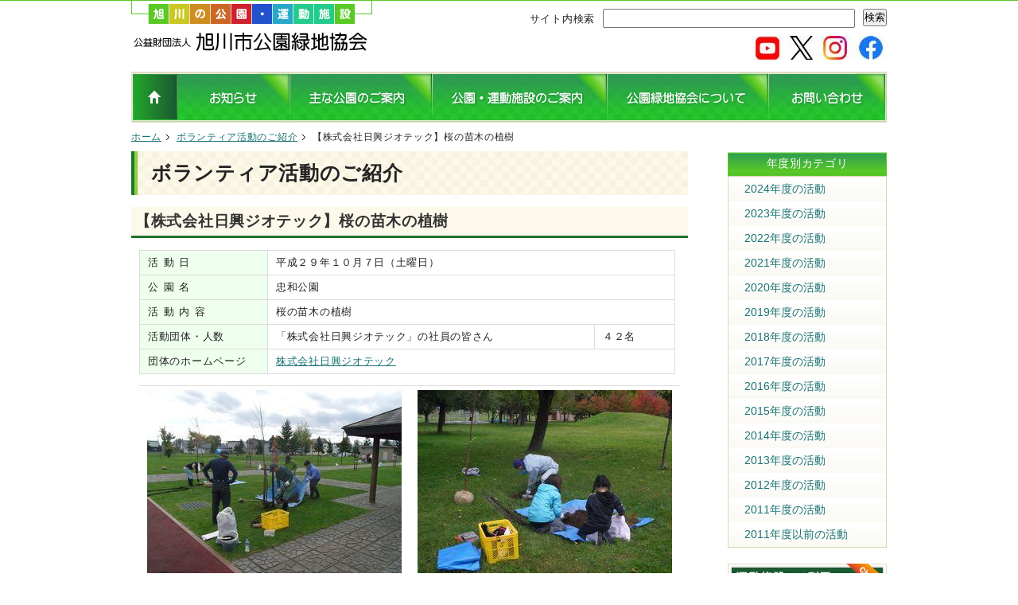

--- FILE ---
content_type: text/html
request_url: http://www.asahikawa-park.or.jp/volunteer/2017/post-457.html
body_size: 18083
content:
<?xml version="1.0" encoding="utf-8"?>
<!DOCTYPE html PUBLIC "-//W3C//DTD XHTML 1.0 Transitional//EN" "http://www.w3.org/TR/xhtml1/DTD/xhtml1-transitional.dtd">
<html xmlns="http://www.w3.org/1999/xhtml" xml:lang="ja" lang="ja">
<head>
<meta http-equiv="Content-Type" content="text/html; charset=utf-8" />
<title>【株式会社日興ジオテック】桜の苗木の植樹  |||  『あさひかわの公園』 - 公益財団法人旭川市公園緑地協会 -</title>
<meta name="Description" content="
「あさひかわの公園」は公益財団法人旭川市公園緑地協会が管理運営する公園緑地の情報を提供するサイトです。
" />
<meta name="Keywords" content="
旭川市,旭川,公園,緑地,運動施設,スポーツ,施設予約,予約,自然,植物
" />
<meta name="SKYPE_TOOLBAR" content="SKYPE_TOOLBAR_PARSER_COMPATIBLE" />
<meta http-equiv="Content-Style-Type" content="text/css" />
<meta http-equiv="Content-Script-Type" content="text/javascript" />
<link rel="stylesheet" type="text/css" href="/common/css/global.css" media="all" />
<link rel="stylesheet" type="text/css" href="/common/css/layout.css" media="all" />
<link rel="stylesheet" type="text/css" href="/common/css/style.css" media="all" />
<script type="text/javascript" src="/common/js/jquery-1.5.1.min.js"></script>
<script type="text/javascript" src="/common/js/jquery.url.js"></script>
<script type="text/javascript" src="/common/js/jquery.url.option.js"></script>
<script type="text/javascript" src="/common/js/rollover.js"></script>
<script type="text/javascript" src="/common/js/jquery.flatheights.js"></script>
<script type="text/javascript" src="/common/js/jquery.flatheights.option.js"></script>
<link rel="alternate" type="application/rss+xml" title="旭川市公園緑地協会 - お知らせ（RSS）" href="/info/rss.xml"/>
<!-- Google Analytics tracking code-->
<script type="text/javascript">
var _gaq = _gaq || [];
_gaq.push(['_setAccount', 'UA-22360694-1']);
_gaq.push(['_trackPageview']);
(function() {
var ga = document.createElement('script'); ga.type = 'text/javascript'; ga.async = true;
ga.src = ('https:' == document.location.protocol ? 'https://ssl' : 'http://www') + '.google-analytics.com/ga.js';
var s = document.getElementsByTagName('script')[0]; s.parentNode.insertBefore(ga, s);
})();
</script>
<!-- /Google Analytics tracking code-->
</head>
<body id="contents">
<!-- container -->
<div id="container" class="volunteer">
<!-- header -->
<div id="header">
<p id="logo"><a href="/" title="ホーム"><img src="/common/img/logo.gif" width="303" height="67" alt="公益財団法人旭川市公園緑地協会" /></a></p>
<form method="get" action="http://www.google.co.jp/search">
<input type="hidden" name="ie" value="UTF-8" />
<input type="hidden" name="oe" value="UTF-8" />
<input type="hidden" name="hl" value="ja" />
<input type="hidden" name="domains" value="www.asahikawa-park.or.jp" />
<input type="hidden" name="sitesearch" value="www.asahikawa-park.or.jp" />
<ul id="search-area">
<li class="search"><span>サイト内検索</span><input type="text" name="q" size="38" /></li>
<li class="btn"><input name="submit" type="submit" value="検索" /></li>
</ul>
</form>
<!--
<ul class="contact">
<li><img src="/common/img/header_tel.gif" width="323" height="24" alt="ご意見・お問い合わせは" /></li>
<li><a href="/contact/" title="メールフォームはこちら"><img src="/common/img/header_contact_btn.gif" width="147" height="24" alt="ご意見・お問い合わせは" /></a></li>
</ul>
-->
<!-- sns info -->
<ul class="contact">
<li><a href="http://www.asahikawa-park.or.jp/webpage/ohter/sns-site-information-2021.html" title="当協会が運営するＳＮＳのご案内"><img src="/webpage/sns_information_2023_12_170px.jpg" width="170" height="30" alt="SNSもご利用ください" /></a></li>
</ul>
<ul class="nav">
<li><a href="/" title="ホーム"><img src="/common/img/nav_home_over.jpg" width="58" height="64" alt="ホーム" /></a></li>
<li><a href="/info/" title="お知らせ"><img src="/common/img/nav_info.jpg" width="141" height="64" alt="お知らせ" class="imgover" /></a></li>
<li><a href="/park/" title="主な公園のご案内"><img src="/common/img/nav_park.jpg" width="179" height="64" alt="主な公園のご案内" class="imgover" /></a></li>
<li><a href="/facilities/" title="公園・運動施設のご案内"><img src="/common/img/nav_facilities.jpg" width="220" height="64" alt="公園・運動施設のご案内" class="imgover" /></a></li>
<li><a href="/about/" title="公園緑地協会について"><img src="/common/img/nav_about.jpg" width="203" height="64" alt="公園緑地協会について" class="imgover" /></a></li>
<li><a href="/contact/" title="お問い合わせ"><img src="/common/img/nav_contact.jpg" width="149" height="64" alt="お問い合わせ" class="imgover" /></a></li>
</ul>
</div>
<!-- header -->
<!-- content -->
<div id="content" class="contents_index">
<!-- topicpath -->
<ol id="topicpath">
<li><a href="/" title="ホーム">ホーム</a></li>
<li><a href="/volunteer/">ボランティア活動のご紹介</a></li>
<li>【株式会社日興ジオテック】桜の苗木の植樹</li>
</ol>
<!-- /topicpath -->
<!-- main -->
<div id="main">
<h1>ボランティア活動のご紹介</h1>
<h2>【株式会社日興ジオテック】桜の苗木の植樹</h2>
<table class="table-01" style="font-size:95%;line-height:150%">
<tbody>
<tr>
<td style="letter-spacing: 0.5em;background-color:#EFE" width="140">
活動日</td>
<td colspan="2">
平成２９年１０月７日（土曜日）</td>
</tr>
<tr>
<td style="letter-spacing: 0.5em;background-color:#EFE" width="140">
公園名</td>
<td colspan="2">
忠和公園</td>
</tr>
<tr>
<td style="letter-spacing: 0.5em;background-color:#EFE" width="140">
活動内容</td>
<td colspan="2">
桜の苗木の植樹</td>
</tr>
<tr>
<td style="background-color:#EFE" width="140">
活動団体・人数</td>
<td width="390">
「株式会社日興ジオテック」の社員の皆さん</td>
<td width="80">
４２名</td>
</tr>
<tr>
<td style="background-color:#EFE" width="140">
団体のホームページ</td>
<td colspan="2">
<a href="http://www.nikko-inc.co.jp/" target="_blank">株式会社日興ジオテック</a></td>
</tr>
</tbody>
</table>
<center>
<table class="table-02" style="width: 650px">
<tbody>
<tr>
<td>
<img alt="niikko_2017_10_07_002.jpg" class="mt-image-none" height="240" src="/volunteer/niikko_2017_10_07_002.jpg" width="320" /></td>
<td>
<img alt="niikko_2017_10_07_003.jpg" class="mt-image-none" height="240" src="/volunteer/niikko_2017_10_07_003.jpg" width="320" /></td>
</tr>
<tr>
<td>
<img alt="niikko_2017_10_07_004.jpg" class="mt-image-none" height="240" src="/volunteer/niikko_2017_10_07_004.jpg" width="320" /></td>
<td>
<img alt="niikko_2017_10_07_001.jpg" class="mt-image-none" height="240" src="/volunteer/niikko_2017_10_07_001.jpg" width="320" /></td>
</tr>
</tbody>
</table>
</center>
<p style="line-height:150%">
昨年に引き続いて、忠和公園に桜の苗木（４２本）を植樹していただきました。将来、たくさんの桜の咲き誇る公園になると思います。ありがとうございました。</p>
<ul class="blogfooter">
<li>施設：忠和公園</li>
<li>開催日：2017年10月 7日</li>
</ul>
<div class="volunteer-info">
<p>清掃活動をボランティアで協力していただける団体等は、公益財団法人旭川市公園緑地協会（電話：５２－１９３４）までお知らせください。<br /><br />
<a href="/webpage/volunteer_form_ver2024.pdf" target="_blank">公園ボランティアのお知らせ（申込書）</a>をご利用下さい。 </p>
<p>対象公園</p>
<p style="margin-left:24px;font-size:95%">常磐公園・神楽岡公園・春光台公園・忠和公園・カムイの杜公園・花咲スポーツ公園
・東光スポーツ公園・嵐山公園・旭山公園・あさひかわ北彩都ガーデン・宮前公園・東豊公園・新富公園・西神楽公園
・千代の山公園・リベライン旭川パークほか</p>
</div>
</div>
<!-- /main -->
<!-- sub -->
<div id="sub">
<h3>年度別カテゴリ</h3>
<ul class="menu">
<li><a href="/volunteer/fiscal/2024/">2024年度の活動</a></li>
<li><a href="/volunteer/fiscal/2023/">2023年度の活動</a></li>
<li><a href="/volunteer/fiscal/2022/">2022年度の活動</a></li>
<li><a href="/volunteer/fiscal/2021/">2021年度の活動</a></li>
<li><a href="/volunteer/fiscal/2020/">2020年度の活動</a></li>
<li><a href="/volunteer/fiscal/2019/">2019年度の活動</a></li>
<li><a href="/volunteer/fiscal/2018/">2018年度の活動</a></li>
<li><a href="/volunteer/fiscal/2017/">2017年度の活動</a></li>
<li><a href="/volunteer/fiscal/2016/">2016年度の活動</a></li>
<li><a href="/volunteer/fiscal/2015/">2015年度の活動</a></li>
<li><a href="/volunteer/fiscal/2014/">2014年度の活動</a></li>
<li><a href="/volunteer/fiscal/2013/">2013年度の活動</a></li>
<li><a href="/volunteer/fiscal/2012/">2012年度の活動</a></li>
<li><a href="/volunteer/fiscal/2011/">2011年度の活動</a></li>
<li><a href="/topics/krk_oshirase/volunteer/2010/volunteer2010_top.html">2011年度以前の活動</a></li>
</ul>
<p class="booking"><a href="http://www.asahikawa-park.or.jp/yoyaku/" title="旭川市公園内運動施設予約システム" target="_blank"><img src="/common/img/booking_banner.jpg" width="200" height="140" alt="旭川市公園内運動施設予約システム" /></a></p>
<ul class="banner">
<li><a href="https://yoyacool.e-harp.jp/asahikawa/" title="公共施設予約サービス（2025）" target="_blank"><img src="/banner/assets_c/2025/04/e_harp3-thumb-200x144-22496.jpg" alt="公共施設予約サービス（2025）" /></a></li>
<li><a href="https://www.hkd.mlit.go.jp/as/tisui/ho928l0000002h3l.html" title="国土交通省北海道開発局旭川開発建設部旭川河川事務所" target="_blank"><img src="/banner/assets_c/2012/06/bnr_kasen2-thumb-200x53-1616.gif" alt="国土交通省北海道開発局旭川開発建設部旭川河川事務所" /></a></li>
<li><a href="http://www.asahikawa-park.or.jp/kitasaito/" title="北彩都ガーデン" target="_blank"><img src="/banner/assets_c/2017/11/bnr_kitasaito-thumb-200x63-11547.jpg" alt="北彩都ガーデン" /></a></li>
<li><a href="http://www.asahikawa-park.or.jp/webpage/ohter/winter-facilities.html" title="冬期公園施設のご案内" target="_blank"><img src="/banner/assets_c/2023/12/bnr_winter_facilities_2023_ver01-thumb-200x133-21082.jpg" alt="冬期公園施設のご案内" /></a></li>
<li><a href="http://www.asahikawa-park.or.jp/webpage/ohter/winter-facility-status.html" title="冬期公園施設の開設状況（オープン予定日）" target="_blank"><img src="/banner/assets_c/2023/12/bnr_winter-facility-status_200px-thumb-200x71-21094.jpg" alt="冬期公園施設の開設状況（オープン予定日）" /></a></li>
<li><a href="http://www.asahikawa-park.or.jp/kids/" title="旭川市公園緑地協会キッズページ" target="_blank"><img src="/banner/assets_c/2012/03/kids_banner-thumb-200x170-7.jpg" alt="旭川市公園緑地協会キッズページ" /></a></li>
<li><a href="/info/2025/09/post-1398.html" title="第４１回「旭川市の公園」絵画展【作品展示のご案内】" target="_blank"><img src="/banner/assets_c/2025/09/2025kaigaten_banner-thumb-200x141-23165.jpg" alt="第４１回「旭川市の公園」絵画展【作品展示のご案内】" /></a></li>
</ul>
</div>
<!-- /sub -->
</div>
<!-- /content -->
</div>
<!-- /container -->
<!-- footer -->
<div id="footer">
<div id="footer-inner">
<p class="pagetop"><a href="#header" title="ページの先頭へ戻る"><img src="/common/img/pagetop_btn.gif" alt="ページの先頭へ戻る" width="200" height="38" class="imgover"/></a></p>

<div class="footer-nav-area first">
<ul>
<li><a href="/" title="ホーム">ホーム</a></li>
<li><a href="/info/" title="お知らせ">お知らせ</a></li>

<li><a href="http://www.asahikawa-park.or.jp/webpage/sp/post.html" title="目的で公園を探す">目的で公園を探す</a></li>
<li><a href="http://www.asahikawa-park.or.jp/gallerypage/sp/yasouen.html" title="北邦野草園花の見どころ情報">北邦野草園花の見どころ情報</a></li>
<li><a href="http://www.asahikawa-park.or.jp/course/" title="講習会のご案内">講習会のご案内</a></li>
<li><a href="http://www.asahikawa-park.or.jp/volunteer/" title="ボランティア活動のご紹介">ボランティア活動のご紹介</a></li>
<li><a href="http://www.asahikawa-park.or.jp/webpage/sp/midoritenji.html" title="緑化展示会">緑化展示会</a></li>
<li><a href="http://www.asahikawa-park.or.jp/advicefaq/" title="花と緑の相談コーナー">花と緑の相談コーナー</a></li>
<li><a href="http://www.asahikawa-park.or.jp/flowering/" title="桜の開花情報">桜の開花情報</a></li>
<li><a href="http://www.asahikawa-park.or.jp/webpage/ohter/materials.html" title="資料・発行物のＤＬ">資料・発行物のＤＬ</a></li>
<li><a href="http://www.asahikawa-park.or.jp/webpage/sp/kouen-use.html" title="公園の利用について">公園の利用について</a></li>


<li><a href="/contact/" title="お問い合わせ">お問い合わせ</a></li>
</ul>
</div>

<div class="footer-nav-area">
<ul>
<li><a href="/park/" title="主な公園のご案内">主な公園のご案内</a>
<ul>

<ul class="menu">
<li><a href="/park/synthesis/tokiwa.html" title="常磐公園">常磐公園</a></li>
<li><a href="/park/synthesis/kagura.html" title="神楽岡公園">神楽岡公園</a></li>
<li><a href="/park/synthesis/syunkoudai.html" title="春光台公園">春光台公園</a></li>
<li><a href="/park/synthesis/tyuwa.html" title="忠和公園">忠和公園</a></li>
<li><a href="/park/sports/hanasaki.html" title="花咲スポーツ公園">花咲スポーツ公園</a></li>
<li><a href="/park/sports/toukou.html" title="東光スポーツ公園">東光スポーツ公園</a></li>
<li><a href="/park/sports/kasen.html" title="河川公園（石狩川水系緑地）">河川公園（石狩川水系緑地）</a></li>
<li><a href="/park/special/asahiyama.html" title="旭山公園">旭山公園</a></li>
<li><a href="/park/special/arashiyama.html" title="嵐山公園">嵐山公園</a></li>
<li><a href="/park/afforestation/kamui.html" title="カムイの杜公園">カムイの杜公園</a></li>
<li><a href="/park/zone/touhou.html" title="東豊公園">東豊公園</a></li>
<li><a href="/park/neighborhood/nishikagurapark.html" title="西神楽公園">西神楽公園</a></li>
<li><a href="http://www.asahikawa-park.or.jp/kitasaito/" title="あさひかわ北彩都ガーデン" target="_blank">あさひかわ北彩都ガーデン</a></li>
</ul>


</ul>
</li>
</ul>
</div>

<div class="footer-nav-area">
<ul>
<li><a href="/facilities/" title="公園・運動施設のご案内">公園・運動施設のご案内</a>

<ul class="menu">
<li><a href="/facilities/park/soudan.html" title="緑のセンター(神楽岡公園)">緑のセンター(神楽岡公園)</a></li>
<li><a href="/facilities/park/taiken.html" title="体験学習館(カムイの杜公園)">体験学習館(カムイの杜公園)</a></li>
<li><a href="/facilities/park/wakuwaku.html" title="わくわくエッグ(カムイの杜公園)">わくわくエッグ(カムイの杜公園)</a></li>
<li><a href="/facilities/park/tyuwataiikukan.html" title="忠和公園体育館（忠和公園）">忠和公園体育館（忠和公園）</a></li>
<li><a href="/facilities/park/touhoutaiikukan.html" title="東豊公園体育館（東豊公園）">東豊公園体育館（東豊公園）</a></li>
<li><a href="/facilities/park/arashiyamacenter.html" title="嵐山公園センター（嵐山公園）">嵐山公園センター（嵐山公園）</a></li>
<li><a href="/facilities/park/yasouen.html" title="北邦野草園（嵐山公園）">北邦野草園（嵐山公園）</a></li>
<li><a href="/facilities/sports/undou.html" title="運動施設の一覧">運動施設の一覧</a></li>
<li class="equipment"><a href="/facilities/park/shintomishisetsu.html" title="新富公園施設">新富公園施設</a></li>
<li><a href="/facilities/sports/parkgolf.html" title="パークゴルフ場のご紹介">パークゴルフ場のご紹介</a></li>
<li><a href="https://yoyacool.e-harp.jp/asahikawa/" title="旭川市公共施設予約サービス" target="_blank">旭川市公共施設予約サービス</a></li>
</ul>


</li>
</ul>
</div>

<div class="footer-nav-area">
<ul>
<li><a href="/about/">公園緑地協会について</a>

<ul class="menu">
<li><a href="/about/contribution.html" title="定款">定款</a></li>
<li><a href="/about/director.html" title="役員名簿等">役員名簿等</a></li>
<li><a href="/about/budget.html" title="予算・決算">予算・決算</a></li>
<li><a href="/about/plan.html" title="事業計画・報告">事業計画・報告</a></li>
</ul>


</li>
<li><a href="/sitemap/" title="サイトマップ">サイトマップ</a></li>
<li><a href="/privacy/" title="プライバシーポリシー">プライバシーポリシー</a></li>
<li><a href="/links/" title="リンク集">リンク集</a></li>
</ul>
</div>

<div class="footer-about">
<p><img src="/common/img/footer_logo.gif" width="180" height="35" alt="公益財団法人旭川市公園緑地協会" /></p>
<address>
〒070-0901<br />
北海道旭川市花咲町3丁目<br /><br />
<strong>
TEL：0166-52-1934<br />
FAX：0166-55-0550<br />
</strong>
</address>
<p><a href="/contact/" title="お問い合わせ"><img src="/common/img/footer_contact_btn.gif" width="185" height="52" alt="メールでのお問い合わせはこちらから" /></a></p>
</div>
</div>
</div>
<!-- /footer -->
<!-- copyright -->
<div id="copyright">
<div id="copyright-inner">
<p>
Copyright(C) 公益財団法人旭川市公園緑地協会. All rights reserved.
</p>
</div>
</div>
<!-- /copyright --></body>
</html>


--- FILE ---
content_type: text/css
request_url: http://www.asahikawa-park.or.jp/common/css/global.css
body_size: 2097
content:
@charset "utf-8";
/*
Site Name: 
Description: gloval style
*/

/* universal reset
----------------------------------------- */
body, div, dl, dt, dd, ul, ol, li, h1, h2, h3, h4, h5, h6, pre, form, fieldset, input, textarea, p, blockquote, th, td {
	padding: 0;
	margin: 0;
}
table {
	border-collapse: collapse;
	border-spacing: 0;
}
fieldset, img {
	border: 0;
}
address, caption, cite, code, dfn, em, strong, th, var {
	font-style: normal;
	font-weight: normal;
}
ol, ul {
	list-style: none;
}
caption, th {
	text-align: left;
}
h1, h2, h3, h4, h5, h6 {
	font-size: 100%;
	font-weight: normal;
}
q:before, q:after {
	content: ”;
}
abbr, acronym {
	border: 0;
}

/* body and base setting
----------------------------------------- */
body {
	padding: 0px;
	margin: 0px;
	font-family: "Hiragino Kaku Gothic Pro",'ＭＳ Ｐゴシック','ヒラギノ角ゴ Pro W3','Hiragino Kaku Gothic Pro','メイリオ',Meiryo,sans-serif;
	_font-family: verdana, "ＭＳ Ｐゴシック", "MS PGothic", "ヒラギノ角ゴ Pro W3", "Hiragino Kaku Gothic Pro", Osaka, Sans-Serif;
	color: #232323;
	text-align: center;
	/*background-image: url(../img/body_bg.jpg);
	background-position: center top;
	background-repeat: repeat-x;*/
	font-size: 88%;
	letter-spacing: 0.05em;
	border-top: #5CC72B solid 1px;
}

/* general style
----------------------------------------- */
html{  
	overflow-y: scroll;
	overflow-x: auto;
}
p {
}
img {
	vertical-align: bottom;
}
strong{
	font-weight: bold;
}
/* link style
----------------------------------------- */
a:link {
	color: #187274;
	text-decoration: underline;
}
a:visited {
	color: #187274;
}
a:hover {
	color: #009954;
	text-decoration: none;
}
a:active {
	color: #009954;
}
/* layout parts
----------------------------------------- */
.clear {
	clear: both;
}
.center {
	text-align: center;
}
.right {
	text-align: right;
}
.left {
	text-align: left;
}
img.left {
	float: left;
	clear: both;
	margin-right: 15px;
}
img.center {
	clear: both;
	margin-bottom: 15px;
	display: block;
	text-align: center;
}
img.right {
	float: right;
	clear: both;
	margin-left: 15px;
}


--- FILE ---
content_type: text/css
request_url: http://www.asahikawa-park.or.jp/common/css/layout.css
body_size: 951
content:
@charset "utf-8";

/*
Site Name: 
Description: layout
*/

/* base layout
----------------------------------------- */
#container,{
	padding: 0px;
	margin: 0px;
	text-align: center;
}

#header{
	width: 950px;
	margin: 0 auto;
	text-align: left;
}

#content{
	clear: both;
	width: 950px;
	margin: 0px auto 30px;
	text-align: left;
	overflow: hidden;
	zoom: 1;
}

#home #content{
	margin: 15px auto 30px;
}

#footer{
	padding: 0px 0px 30px;
	margin: 0px;
	text-align: center;
	background-color: #ECE9D8;
	background-image: url(../img/footer_bg.gif);
	background-repeat: repeat-x;
	background-position: left top;
	overflow: hidden;
}
#footer-inner{
	clear: both;
	width: 950px;
	margin: 0 auto;
	text-align: left;
}

#copyright{
	padding: 0px;
	margin: 0px;
	text-align: center;	
	background-color: #C29250;
}
#copyright-inner{
	clear: both;
	width: 950px;
	margin: 0 auto;	
}

#main{
	float: left;
	width: 700px;
}

#sub{
	float: right;
	width: 200px;
}


--- FILE ---
content_type: text/css
request_url: http://www.asahikawa-park.or.jp/common/css/style.css
body_size: 16325
content:
@charset "utf-8";

/*
Site Name: 
Description: parts style
*/

/* header
----------------------------------------- */
#header #logo{
	float: left;
	clear: left;
	margin-bottom: 15px;
}

#header ul{
	clear: both;
	overflow: hidden;
}
#header ul li{
	float: left;
	display: inline;
}

#header ul#search-area{
	float: right;
	clear: right;
	padding: 10px 0;
	display: block;
}
#header ul#search-area li.search{
	margin-right: 10px;
}
#header ul#search-area li.search span{
	font-size: 90%;
	margin-right: 10px;
}
#header ul#search-area li input[type="text"]{
	height: 20px;
}
#header ul#search-area li input[type="button"]{
	height: 22px;
}

#header ul.contact{
	float: right;
	clear: right;
	margin-top: 0px;
	margin-bottom: 15px;
}
#header ul.contact li{
	padding-left: 15px;
}

#header #main-visual{
	/*width: 950px;
	height: 255px;*/
	padding: 17px 15px;
	overflow: hidden;
	clear: both;
	margin-bottom: 5px;
	background-image: url(../img/main_visual_bg.gif);
	background-repeat: no-repeat;
	background-position: left top;	
}

#header #main-visual #main-visual-contents{
	width: 920px;
	height: 220px;
	overflow: hidden;
}



/* footer
----------------------------------------- */
#footer p,
#footer li,
#footer address{
	line-height: 1.4em;
}

#footer p.pagetop{
	text-align: right;
	clear: both;
	margin-bottom: 25px;
}

#footer .footer-nav-area{
	float: left;
	width: 174px;
	_width: 188px;
	padding-left: 10px;
	padding-right: 4px;
	border-left: #DAD8C3 solid 1px;
}
#footer .first{
	padding-left: 0px;
	border-left: none;	
}

#footer .footer-about{
	float: left;
	width: 190px;
	padding-left: 10px;
	border-left: #DAD8C3 double 3px;
}
#footer .footer-nav-area ul li{
	padding-left: 14px;
	background-image: url(../img/footer_nav_icon.gif);
	background-repeat: no-repeat;
	background-position: left 4px;
	margin-bottom: 4px;
}
#footer .footer-nav-area ul li ul{
	font-size: 92%;
	margin-top: 4px;
	margin-bottom: 4px;
}
#footer .footer-nav-area ul li ul li{
	font-size: 90%;
	padding-left: 2px;
	background-image: none;
}
#footer .footer-nav-area ul li ul li.equipment{
	display: none;
}

#footer .footer-about p,
#footer .footer-about address{
	margin-bottom: 15px;
}

#footer .footer-about address strong{
	font-size: 120%;
}

#copyright{
	color: #FFF;
	font-size: 90%;
	padding: 5px 0;
}

/* topicpath
----------------------------------------- */
#topicpath{
	padding: 0px;
	margin: 10px 0px;
	font-size: 85%;
	text-align: left;
	overflow: hidden;
	zoom: 1;
}

#topicpath li{
	display: inline;
}

#topicpath li a{
	padding-right: 10px;
	margin: 0px 5px 0px 0px;
	background: url(../img/topicpath.gif) no-repeat right center;
}

/* content
----------------------------------------- */
#content p,
#content td
#content th,
#content li,
#content h1,
#content h2,
#content h3,
#content h4,
#content h5,
#content h6{
	line-height: 1.4em;
}

/* main css
----------------------------------------- */
#main hr{
	clear: both;
}

#main ul,
#main ol,
#main p{
	padding: 0.5em 0px 0.5em 25px;
}

#contents #main h1,
#contents #main h2,
#contents #main h3,
#contents #main h4,
#contents #main h5,
#contents #main h6,
#contents #main p{
	margin-bottom: 15px;
	padding-bottom: 0;
}

#contents #main p#subtitle{
	color: #725227;
	padding: 5px 25px;
	margin: 0px;
	background-color: #ECE9D8;
	background-image: url(../img/subtitle_bg.gif);
	background-repeat: no-repeat;
	background-position: left center;	
}

#contents #main h1{
	font-size: 180%;
	font-weight: 800;
	padding: 10px 25px;
	background-image: url(../img/headline01_bg.gif);
	background-repeat: no-repeat;
	background-position: left top;
	clear: both;
}

#contents #main h2{
	font-size: 135%;
	font-weight: 800;
	color: #333;
	background-color: #FCF9EB;
	padding: 5px;
	clear: both;
	border-bottom: #1D752E solid 3px;
}

#contents #main h3{
	font-size: 125%;
	font-weight: 800;
	padding: 6px;
	border-bottom: #1D752E solid 3px;
	clear: both;
}

#contents #main h4{
	font-size: 115%;
	font-weight: 800;
	padding: 3px 5px;
	margin-left: 5px;
	border-left: #1D752E solid 5px;
}

#contents #main h5{
	font-size: 110%;
	font-weight: 800;
	margin-left: 20px;
}

#contents #main h6{
	font-weight: 800;
	margin-left: 20px;
}

#main blockquote{
	border: 1px dotted #999999;
	padding: 10px;
	margin-top: 0px;
	margin-right: 0px;
	margin-bottom: 15px;
	margin-left: 25px;
	font-size: 90%;
	line-height: 1.2em;	
}

#main ul li{
	margin-left: 20px;
	margin-bottom: 5px;
	list-style-type: disc;
}

#main ol li{
	margin-left: 25px;
	margin-bottom: 5px;
	list-style-type: decimal;
}

#main table{
	font-size: 100%;
	margin: 1em 10px;
}

#main table th,
#main table td{
	padding: 5px 10px;
}

#main th{
	font-weight: bold;
}

#main .table-01{
	border-bottom: #DDD solid 1px;
	border-left: #DDD solid 1px;
}

#main .table-01 th,
#main .table-01 td{
	border-top: #DDD solid 1px;
	border-right: #DDD solid 1px;
}

#main .table-01 th{
	background-color: #FCF9EB;
}

#main .table-02{
	border-bottom: #DDD solid 1px;
}

#main .table-02 th,
#main .table-02 td{
	border-top: #DDD solid 1px;
}


/* sub css
----------------------------------------- */
#sub p.booking,
#sub ul.banner li{
	text-align: center;
	margin-bottom: 15px;
}

#sub p.booking a:hover,
#sub ul.banner li a:hover,
#main .carousel-area ul li a:hover{
	opacity: 0.5;
}

#sub h3{
	color: #FFFFFF;
	text-align: center;
	padding: 6px 0;
	background-image: url(../img/submenu_headline03_bg.gif);
	background-repeat: no-repeat;
	background-position: left center;	
}

#sub ul.menu{
	border-top: #DAD5B4 solid 1px;
	border-bottom: #DAD5B4 solid 1px;
	margin-bottom: 20px;
}

#sub ul.menu li a{
	display: block;
	padding: 6px 0 6px 20px;
	letter-spacing: 0em;
	background-image: url(../img/submenu_bg.gif);
	background-repeat: no-repeat;
	background-position: left top;	
	border-left: #DAD5B4 solid 1px;
	border-right: #DAD5B4 solid 1px;
	background-color: #FAF9F3;
	text-decoration: none;
	zoom :1;
}

#sub ul.menu li a.current,
#sub ul.menu li a:hover{
	color: #333333;
	background-image: url(../img/submenu_over_bg.gif);
	background-repeat: no-repeat;
	background-position: left top;
	background-color: #EFE7BD;
}


/* - - - - - home - - - - - */
#content #main div.frame{
	width: 698px;
	height: 390px;
	overflow-y: auto;
	overflow-x: hidden;
	margin-bottom: 25px;
	border: #9A9A9A solid 1px;
	border-top: none;
}
#contents #content #main div.frame{

}

#content #main div.frame dl{
	line-height: 1.4em;
	padding-top: 15px;
}

#content #main div.frame dl dt{
	float: left;
	width: 145px;
	letter-spacing: 0em;
}

#content #main div.frame dl dt a{
	color: #349747;
	padding-left: 28px;
	padding-bottom: 4px;
	background-image: url(../img/topics_category_icon.gif);
	background-repeat: no-repeat;
	background-position: 6px top;
	display: inline-block;
}

#content #main div.frame dl dd{
	padding-left: 12em;
	margin-bottom: 14px;
	padding-bottom: 10px;
	border-bottom: #D6D6D6 solid 1px;
}
#content #main div.frame dl dd a{
	width: 390px;
	display: block;
	border-left: #D6D6D6 dotted 1px;
	padding-left: 10px;
	min-height: 38px;
	height: auto !important;
	height: 38px;
}

#content #main div.frame dl dd p.date{
	float: right;
	width: 110px;
	height: 38px;
	font-size: 90%;
	margin-top: -45px;
	zoom: 1;
}

#content #main div.frame dl dd p.date strong{
	border-left: #25989B solid 5px;
	padding-left: 5px;
}

#content #main div.frame dl dd.new{
	background-image: url(../img/icon-new.gif);
	background-repeat: no-repeat;
	background-position: right 2px;
	padding-right: 40px;
}

#home #main div.carousel{
	width: 700px;
	_width: 670px;
	padding: 10px 0;
	margin-bottom: 30px;
	background-color: #ECE9D8;
	zoom: 1;
}

#home #main div.carousel p{
	padding: 0px;
	margin: 0px;
	
}

#home #main div.carousel p.next,
#home #main div.carousel p.prev{
	position: relative;
	top: 0px;
	left: 0px;
}

#home #main div.carousel p.next span{
	position: absolute;
	top: 0px;
	right: 0px;
	z-index: 9999;
}

#home #main div.carousel p.prev span{
	position: absolute;
	top: 0px;
	left: 0px;
	z-index: 9998;
}

#home #main div.carousel .carousel-area{
	background-color: #FFFFFF;
	padding: 10px 6px;
	margin: 0 20px;
}
/* IE6 */
* html #home #main div.carousel .carousel-area{
	width: 656px!important;
	height: 120px;
	padding: 10px 0px;
	margin: 0 16px;
	zoom: 1;
	left: 0px!important;
}

#home #main div.carousel .carousel-area ul li{
	margin: 0px 6px;
}

#home #main div.carousel .carousel-area ul li img{
	width: 150px;
	height: 100px;
}

/* park facilities css */
#contents #main #booking-area{
	border: #1D752E solid 3px;
	padding: 10px;
	margin-top: 30px;
}

#contents #main #booking-area p.attention{
	font-size: 88%;
}

#contents #main #booking-area p.center{
	padding: 0;
	text-align: center;
}

#contents #main #booking-area address{
	line-height: 1.4em;
	padding-left: 25px;
	margin-bottom: 10px;
}

#contents #main ul.parklist{
	overflow: hidden;
	padding-left: 5px;
	margin-bottom: 10px;
}

#contents #main ul.parklist li{
	float: left;
	display: inline;
}

#contents #main ul.parklist li a{
	display: inline-block;
 	background-color: #FCF9EB;
    border: 2px solid #1D752E;
    color: #333333;
    font-weight: bold;
    line-height: 1.2em;
    padding: 5px;
	margin-bottom: 5px;
    text-decoration: none;	
}

#contents #main h2#parkinfo{
	color: #FFFFFF;
	font-size: 110%;
	margin-bottom: 0px;
	padding: 4px 40px;
	background-image: url(../img/parkinfo_headline_bg.gif);
	background-repeat: no-repeat;
	background-position: left top;
	border-bottom: #1D752E solid 3px;
}

#contents #main h2#parkgallery{
	font-size: 125%;
	padding: 15px 0 17px 238px;
	margin: 0;
	background-image: url(../img/parkgallery_headline_bg.gif);
	background-repeat: no-repeat;
	background-position: left bottom;
	border-bottom: none;
}

#contents #main .park-table{
	font-size: 70%;
}

#contents #main .park-table thead th{
	background-color: #ECE7D2;
}



#content #main div.update-frame{
	width: 698px;
	height: 200px;
	overflow-y: scroll;
	overflow-x: hidden;
	margin-bottom: 25px;
	border: #9A9A9A solid 1px;
	border-top: none;
}

#content #main div.update-frame ul{
	padding: 15px 0 0;
	margin: 0;
	line-height: 1.4em;
}
#content #main div.update-frame ul li{
	padding: 0 0 10px 10px;
	margin: 0 0 15px;
	letter-spacing: 0em;
	border-bottom: #D6D6D6 solid 1px;
	list-style-type: none;
	display: inline-block;
}
#content #main div.update-frame ul li dl{
	
}
#content #main div.update-frame ul li dl dt{
	float: left;
	width: 560px;
}
#content #main div.update-frame ul li dl dd{
	float: right;
	width: 110px;
	font-size: 90%;
	zoom: 1;
}
#content #main div.update-frame ul li dl dd strong{
	border-left: #25989B solid 5px;
	padding-left: 5px;
}



/* ギャラリー */
#contents #main div.gallery-area{
	padding-bottom: 7px;
	border: #E6E1CC solid 7px;
	border-top: none;
}

#contents #main div.gallery-area p.attention{
	text-align: right;
	padding-right: 15px;
	margin-bottom: 0px;
}

#contents #main div.list{
	padding-top: 10px;
	padding-left: 10px;
	margin-right: -10px;
	padding-bottom: 6px;
	overflow: hidden;
	zoom:1;
}

#contents #main div.listb{
	float: left;
	padding: 10px;
	margin-right: 12px;
	background-color: #FFF;
	border: 1px solid #E9E3DF;
}

#contents #main div.list dl.first{
	border-left-style: none;
}

#contents #main div.list dl{
	float: left;
	text-align: center;
	width: 190px;
}

#contents #main div.list dl dt{
	text-align: left;
	line-height: 1.2em;
	font-weight: bold;
	margin-top: 5px;
	margin-bottom: 5px;
}

#contents #main div.list dl dd{
	font-size: 85%;
	line-height: 1.2em;
	text-align: left;
}


#contents #main .pdf-area{
	font-size: 90%;
	padding: 10px;
	margin: 20px 0;
	border: #999999 dotted 1px;
	clear: both;
	overflow: hidden;
}

#contents #main .pdf-area img{
	margin-bottom: 50px;
}





/* info page css */
#contents #main ul.blognavi{
	text-align: left;
	clear: both;
	margin: 15px 0px;
}

#contents #main ul.blognavi li{
	display: inline;
	background-image: none;
	padding-left: 0px;
	margin-left: 5px;
	margin-right: 5px;
}

#contents #main ul.blognavi li a:link,
#contents #main ul.blognavi li a:visited,
#contents #main ul.blognavi li a:active{
	display: inline;
	padding: 3px;
	border: 1px dotted #A6947C;
}
#contents #main ul.blognavi li a:hover,
#contents #main ul.blognavi li span.current_page{
	border: 1px dotted #A6947C;
	padding: 3px;
	background-color: #FBF9F5;
}

#contents #main ul.blogfooter{
	padding-top: 7px;
	border-top-width: 1px;
	border-top-style: dotted;
	border-top-color: #CCC;
	zoom:1;
	margin-right: 0px;
	margin-left: 0px;
	font-size: 90%;
	line-height: 1.2em;
	margin-bottom: 30px;
	text-align: right;
	clear: both;
}
#contents #main ul.blogfooter li{
	display: inline;
	margin-right: 15px;
	margin-left: 0px;
}

/* links page css */
.links #main table.table-01 th,
.links #main table.table-01 td{
	line-height: 1.6em;
	
}

/* contact page css */
#contents .contact #main table.form .hissu {
	font-weight: normal;
	background-color: #C65A3C;
	border: 1px solid #C65A3C;
	clear: right;
	color: #FFFFFF;
	float: right;
	font-size: 84%;
	padding-top: 1px;
	padding-right: 2px;
	padding-bottom: 1px;
	padding-left: 2px;
}

#contents .contact #main table.form span.example{
	font-size: 80%;
}

#contents .contact #main #privacy-area{
	height: 100px;
	width: 420px;
	overflow: auto;
	padding: 5px;
	border: 1px solid #CCC;
	font-size: 90%;
}

#contents .contact #main #privacy-area ul{
	padding-left: 0px;
}

#contents .contact #main p.button{
	text-align: center;
}

/* スペシャルコンテンツ */
#contents .advicefaq #main ul.faq-list li{
	margin-bottom: 15px;
	list-style-type: none;
}

#contents .advicefaq #main ul.faq-list dl dt{
	font-size: 130%;
	font-weight: bold;
	float: left;
	padding-left: 5px;
}

#contents .advicefaq #main ul.faq-list dl dd{
	padding-left: 5em;
}

#contents .course #main .park-description-area,
#contents .webpage #main .park-description-area,
#contents .volunteer #main .volunteer-info{
	font-size: 90%;
	clear: both;
	padding: 10px;
	border: #333333 dotted 1px;
	margin: 0 20px 15px;
}

#contents .webpage #main .info-area{
	clear: both;
	padding: 10px;
	border: #333333 dotted 1px;
}

/*Ajax Calendar*/
#calendar {
    margin: 0px 0 10px;
    color: #444444;
}
.calendarhead {
    padding-bottom: 5px;
    font-size: 100%;
    letter-spacing: 0.2em;
	text-align: center;
	border-bottom: #999 solid 1px;
	margin-bottom: 4px;
}
#calendar table {
	width: 100%;
    padding: 0;
    border-collapse: collapse;
}
#calendar th {
    padding-bottom: 3px;
    text-align: center;
    font-size: 10px;
    width: 23px;
}
#calendar td {
    padding: 4px 0;
    text-align: center;
    font-size: 90%;
    line-height: 120%;
}
.today { /*本日のスタイル*/
    display: block;
    /*border: 1px solid #444444;*/
    /*font-weight: bold;*/
    color:#339900;
    text-decoration: underline;
}
.sunday, /*日曜祝日のスタイル*/
.holiday,
.holiday a:link,
.holiday a:visited {
    color: #ff6600;
}
.saturday, /*土曜日のスタイル*/
.saturday a:link,
.saturday a:visited {
    color: #006699;
}


/* pdf要素 
----------------------------------------------------------- */  
#contents #main a[href$=".pdf"]{   
    background: url(../img/pdf_icon.gif) no-repeat left 1px; 
	padding-left: 24px;
	padding-bottom: 5px;
}
* html #contents #main a.pdf{   
    background: url(../img/pdf_icon.gif) no-repeat left 1px;
	padding-left: 24px;
	padding-bottom: 5px;
}

#contents #main td a[href$=".pdf"],
#contents #main .carousel-area a[href$=".pdf"]{
	padding: 0;
	background-image: none;
}
* html #contents #main td a[href$=".pdf"],
#contents #main .carousel-area a[href$=".pdf"]{
	padding: 0;
	background-image: none;	
}

/* Word要素 
----------------------------------------------------------- */  
#contents #main a[href$=".doc"]{   
    background: url(../img/word_icon.gif) no-repeat left 1px;
	padding-left: 24px;
	padding-bottom: 5px;
}  
* html #contents #main a.doc{   
    background: url(../img/word_icon.gif) no-repeat left 1px;  
	padding-left: 24px;
	padding-bottom: 5px;
} 

/* ドキュメントリンク
----------------------------------------------------------- */  
* html #contents #main a{  
behavior: expression(  
	this.className += this.getAttribute("href").match(/\.pdf$/) ? " pdf" : "",  
	this.className += this.getAttribute("href").match(/\.doc$/) ? " doc" : "",   
	this.style.behavior = "none"  
);  
}

--- FILE ---
content_type: application/javascript
request_url: http://www.asahikawa-park.or.jp/common/js/jquery.flatheights.option.js
body_size: 93
content:
$(function(){
	$('#footer-inner div').flatHeights();
	$('.list .listb dl').flatHeights();
});

--- FILE ---
content_type: application/javascript
request_url: http://www.asahikawa-park.or.jp/common/js/jquery.url.option.js
body_size: 450
content:
$(function(){
        $page = jQuery.url.attr('source');
        if(!$page) {
                $page = 'index.html';
        }
        $('#sub ul.menu li a').each(function(){
                var $href = $(this).attr('href');
                if ( ($href == $page) || ($href == '') ) {
                        $(this).addClass('current');
                } else {
                        $(this).removeClass('current');
                }
        });
});